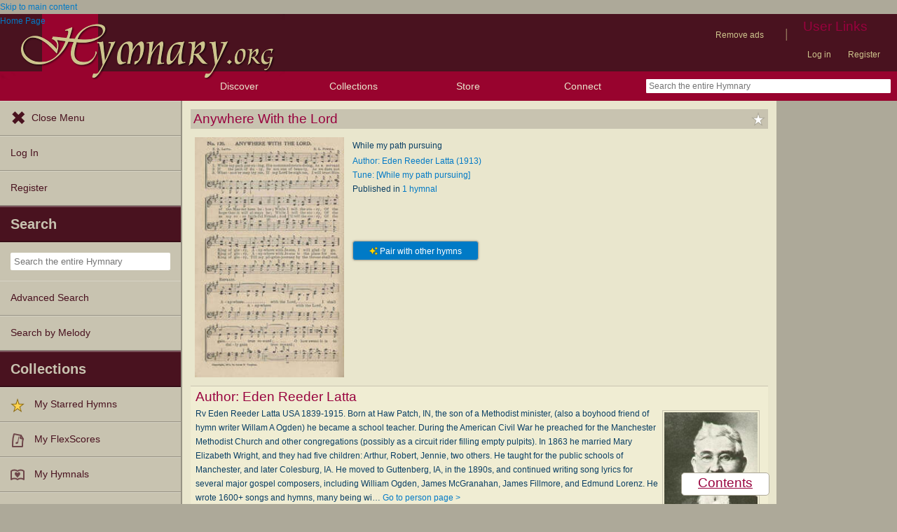

--- FILE ---
content_type: text/css
request_url: https://hymnary.org/sites/hymnary.org/modules/hymnary_authority/chooser_widget/chooser_widget.css?t8x65p
body_size: 262
content:
img.unloaded {
	width: 32px;
	height: auto;
}

.authority_timeline_box {
	width: 18px;
	height: 18px;
	position: absolute;
	-moz-border-radius: 3px 3px;
	-webkit-border-radius: 3px 3px;
	border-radius: 3px 3px;
	border: 1px solid #ada999;
}

.authority_timeline_date {
	position: absolute;
	background: white;
	border: 1px solid #ADA999;
	-moz-border-radius: 3px;
	-webkit-border-radius: 3px;
	border-radius: 3px;
}

.authority_timeline_line {
	height: 5px;
	position: absolute;
	top: 210px;
	background-color: #ADA999;
	width: 100%;
}

/*
 * Desktop-size styles
 */
.chooser_widget {
	position: relative;
}

.chooser_widget_list {
	overflow: auto;
	max-height: 500px;
	border: 1px solid #C9C4B1;
	-webkit-overflow-scrolling: touch;
}

.chooser_widget_list.gallery {
	height: 250px;
}

.chooser_widget_list.timeline {
	height: 500px;
}

.chooser_widget_gallery_container {
	height: 220px;
}

.chooser_widget_gallery_table {
	margin: 0;
	width: 0;
}

.chooser_widget_timeline_container {
	width: 800px;
	position: relative;
}

.chooser_widget_item {
	border: 1px solid #C9C4B1;
	padding: 3px;
}

.chooser_widget_item.gallery_item {
	padding: 5px;
	min-width: 110px;
}

.chooser_widget_item.odd {
	background-color: #F0EDD3;
}

.chooser_widget_item.even {
	background-color: white;
}

.chooser_widget_item.active {
	background-color: #99032E;
	color: white;
}

.chooser_widget_thumbnail {
	width: auto;
	height: 200px;
	border: 1px solid #C9C4B1;
	margin: 5px;
}

/* Mobile styles */
@media screen and (max-width: 480px) {
	.chooser_widget_content a img
	{
		display: none;
	}
}

--- FILE ---
content_type: text/plain;charset=UTF-8
request_url: https://c.pub.network/v2/c
body_size: -257
content:
335f8ff8-1b62-4d47-8158-433e61a51455

--- FILE ---
content_type: text/plain;charset=UTF-8
request_url: https://c.pub.network/v2/c
body_size: -111
content:
089e2506-a2d5-4e1c-ac7f-76111e0ee72b